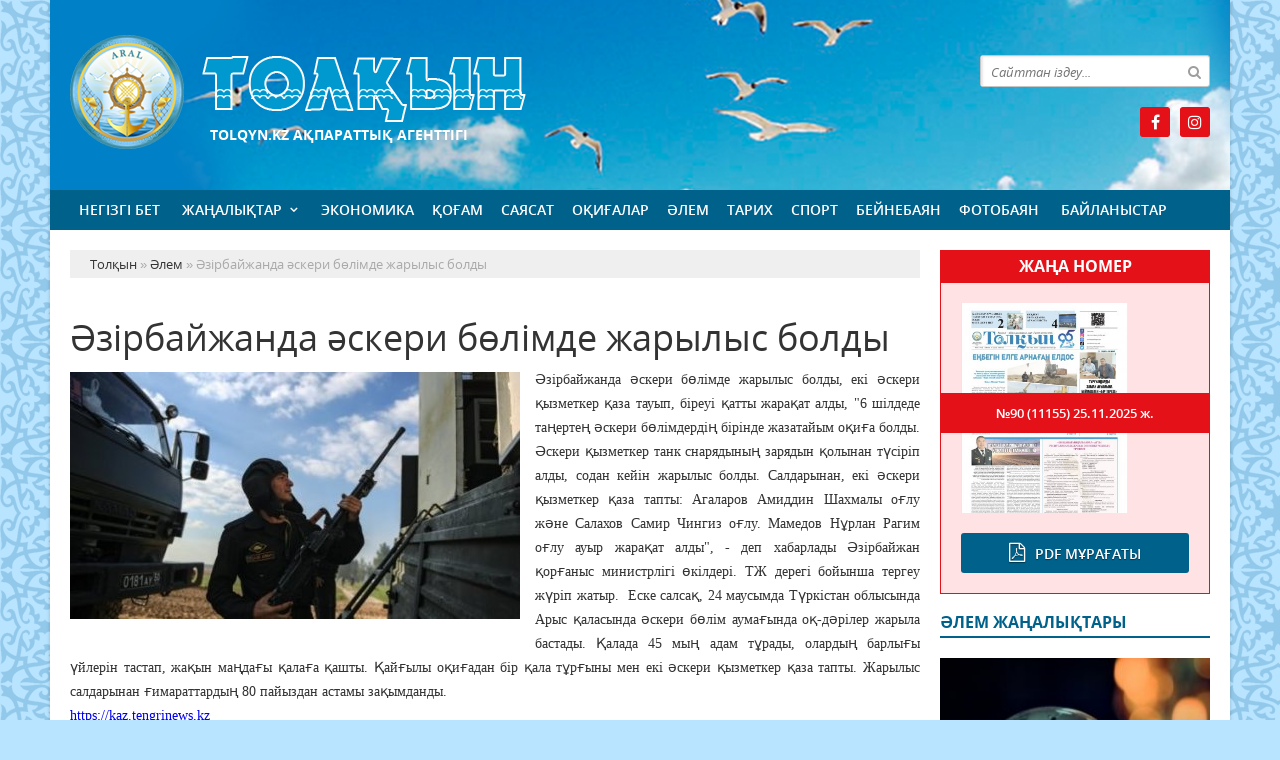

--- FILE ---
content_type: text/html; charset=utf-8
request_url: https://tolqyn.kz/alem/7840-zrbayzhanda-skeri-blmde-zharylys-boldy.html
body_size: 8473
content:
<!doctype html>
<html lang="kk" class="nav-no-js">
<head>
<meta http-equiv="Content-Type" content="text/html; charset=utf-8" />
<title>Әзірбайжанда әскери бөлімде жарылыс болды &raquo; Толқын - Арал аудандық қоғамдық-саяси газет</title>
<meta name="description" content="Әзірбайжанда әскери бөлімде жарылыс болды, екі әскери қызметкер қаза тауып, біреуі қатты жарақат алды, 6 шілдеде таңертең әскери бөлімдердің бірінде жазатайым оқиға болды. Әскери қызметкер танк" />
<meta name="keywords" content="әскери, қызметкер, жарақат, болды, жарылыс, тапты, бастады, дәрілер, жарыла, олардың, аумағында, тұрады, Қалада, Түркістан, салсақ, жатыр, жүріп, маусымда, барлығы, қаласында" />
<meta name="generator" content="Толқын (https://tolqyn.kz/)" />
<meta name="viewport" content="width=device-width, initial-scale=1.0" />
<meta property="og:site_name" content="Толқын - Арал аудандық қоғамдық-саяси газет" />
<meta property="og:type" content="article" />
<meta property="og:title" content="Әзірбайжанда әскери бөлімде жарылыс болды" />
<meta property="og:url" content="https://tolqyn.kz/alem/7840-zrbayzhanda-skeri-blmde-zharylys-boldy.html" />
<meta property="og:image" content="https://tolqyn.kz/uploads/posts/2019-07/medium/1562419254_photo_57726.jpg" />
<link rel="search" type="application/opensearchdescription+xml" href="https://tolqyn.kz/engine/opensearch.php" title="Толқын - Арал аудандық қоғамдық-саяси газет" />
<link rel="alternate" type="application/rss+xml" title="Толқын - Арал аудандық қоғамдық-саяси газет" href="https://tolqyn.kz/rss.xml" />
<link rel="stylesheet" href="/engine/classes/min/index.php?charset=utf-8&amp;f=/templates/tolqyn/css/styles.css,/templates/tolqyn/css/bootstrap.css,/templates/tolqyn/css/engine.css,/templates/tolqyn/css/mobile.css,/templates/tolqyn/css/font-awesome.min.css" type="text/css">
<link rel="icon" href="/templates/tolqyn/images/favicon.png" type="image/x-icon">
<link rel="shortcut icon" href="/templates/tolqyn/images/favicon.png" type="image/x-icon">
    <!--style>
        html {
    -moz-filter: grayscale(100%);
    -webkit-filter: grayscale(100%);
    filter: gray; /* IE6-9 */
    filter: grayscale(100%);
}
        img {
    -webkit-filter: grayscale(100%); /* Safari 6.0 - 9.0 */
    filter: grayscale(100%);
}
</style-->
</head>
<body>
<div class="wrappers">
	<div class="container headtop">
		<div class="row">
			<div class="container hadma">
				<div class="col-md-9">
					<div class="logos">
						<a href="/">Толқын</a>
						<span>Tolqyn.kz ақпараттық агенттігі</span>
					</div>
				</div>
				<div class="col-md-3">
					<div class="search_block">
						<div class="search_box">
							<form id="quicksearch" method="post">
								<input type="hidden" name="do" value="search" />
								<input type="hidden" name="subaction" value="search" />
								<div class="search-box">
									<div class="input-group">
										<input id="story" name="story" placeholder="Сайттан іздеу..." type="text" />
										<span class="input-group-btn">
											<button class="btn" type="submit" title="Найти"><i class="fa fa-search"></i></button>
										</span>
									</div>
								</div>
							</form>
						</div>
					</div>
					<div class="socials">
						<!--a href="#" class="twit" title="Twitter" target="_blank" rel="noopener noreferrer"></a-->
						<a href="https://www.facebook.com/profile.php?id=100046370024511" class="faceb" title="Facebook" target="_blank" rel="noopener noreferrer"></a>
						<!--a href="https://vk.com/id520916761" class="vk" title="Vkontakte" target="_blank" rel="noopener noreferrer"></a-->
						<!--a href="#" class="odokl" title="Однокласники" target="_blank" rel="noopener noreferrer"></a-->
						<a href="https://www.instagram.com/tolkyn_gazet/" class="insta" title="Instagram" target="_blank" rel="noopener noreferrer"></a>
					</div>
				</div>				
			</div>
			
			<div class="container">
				<div class="row show-grid">
					<div class="container navmenu">
						<div class="col-md-12">
							<nav>
								<a id="touch-menu" class="mobile-menu" href="#"><i class="fa fa-bars" aria-hidden="true"></i></a>
								<ul class="menu d-flex justify-content-between">
	<li><a href="/">Негізгі бет</a></li>
	<li><a href="https://tolqyn.kz/zanalyk/" class="sf-with-ul">Жаңалықтар</a>
		<ul class="sub-menu"><li><a href="https://tolqyn.kz/zanalyk/suhbat/">Сұхбат</a>
		
	</li><li><a href="https://tolqyn.kz/zanalyk/ruhaniyt/">Руханият</a>
		
	</li><li><a href="https://tolqyn.kz/zanalyk/habarlandiry/">Хабарландыру</a>
		
	</li><li><a href="https://tolqyn.kz/zanalyk/madeniet/">Мәдениет</a>
		
	</li></ul>
	</li><li><a href="https://tolqyn.kz/ekonomika/">Экономика</a>
		
	</li><li><a href="https://tolqyn.kz/kogam/">Қоғам</a>
		
	</li><li><a href="https://tolqyn.kz/saysat/">Саясат</a>
		
	</li><li><a href="https://tolqyn.kz/okigalar/">Оқиғалар</a>
		
	</li><li><a href="https://tolqyn.kz/alem/">Әлем</a>
		
	</li><li><a href="https://tolqyn.kz/tarih/">Тарих</a>
		
	</li><li><a href="https://tolqyn.kz/sport/">Спорт</a>
		
	</li><li><a href="https://tolqyn.kz/beinebayn/">Бейнебаян</a>
		
	</li><li><a href="https://tolqyn.kz/fotobayn/">Фотобаян</a>
		
	</li>
	<li><a href="#">Байланыстар</a></li>
</ul>
							</nav>
						</div>
					</div>
				</div>
			</div>
			
			<div class="container">
				<div class="row show-grid">
					<div class="container">
						<div class="col-md-9">
						
							<div class="speedbar"><div class="over"><span id="dle-speedbar"><span itemscope itemtype="http://data-vocabulary.org/Breadcrumb"><a href="https://tolqyn.kz/" itemprop="url"><span itemprop="title">Толқын</span></a></span> &raquo; <span itemscope itemtype="http://data-vocabulary.org/Breadcrumb"><a href="https://tolqyn.kz/alem/" itemprop="url"><span itemprop="title">Әлем</span></a></span> &raquo; Әзірбайжанда әскери бөлімде жарылыс болды</span></div></div><div id='dle-content'><div class="boxing-full airSticky_stop-block">
	<article class="box-fullstory show-grid">
		<h1>Әзірбайжанда әскери бөлімде жарылыс болды</h1>
		<div class="fullstorys">
			<div style="text-align:justify;"><span style="font-family:'Times New Roman', Times, serif, '-webkit-standard';font-size:14px;"><a class="highslide" href="https://tolqyn.kz/uploads/posts/2019-07/1562419254_photo_57726.jpg"><img src="/uploads/posts/2019-07/medium/1562419254_photo_57726.jpg" class="fr-fic fr-fil fr-dii" alt=""></a>Әзірбайжанда әскери бөлімде жарылыс болды, екі әскери қызметкер қаза тауып, біреуі қатты жарақат алды, "6 шілдеде таңертең әскери бөлімдердің бірінде жазатайым оқиға болды. Әскери қызметкер танк снарядының зарядын қолынан түсіріп алды, содан кейін жарылыс болды. Салдарынан, екі әскери қызметкер қаза тапты: Агаларов Амиддин Шахмалы оғлу және Салахов Самир Чингиз оғлу. Мамедов Нұрлан Рагим оғлу ауыр жарақат алды", - деп хабарлады Әзірбайжан қорғаныс министрлігі өкілдері. ТЖ дерегі бойынша тергеу жүріп жатыр.  Еске салсақ, 24 маусымда Түркістан облысында Арыс қаласында әскери бөлім аумағында оқ-дәрілер жарыла бастады. Қалада 45 мың адам тұрады, олардың барлығы үйлерін тастап, жақын маңдағы қалаға қашты. Қайғылы оқиғадан бір қала тұрғыны мен екі әскери қызметкер қаза тапты. Жарылыс салдарынан ғимараттардың 80 пайыздан астамы зақымданды.</span></div><span style="font-family:'Times New Roman', Times, serif, '-webkit-standard';font-size:14px;"><a href="https://kaz.tengrinews.kz" rel="external noopener noreferrer">https://kaz.tengrinews.kz</a><br></span>
		</div>	

		<div class="full_tools">
			<div class="meta-full">
				<div class="category-short"><i class="fa fa-folder-o"></i><a href="https://tolqyn.kz/alem/">Әлем</a></div>
				<div class="detmeta-short">
					<span class="dates"><i class="fa fa-clock-o"></i>06 шілде 2019 ж.</span>
					<span class="post-views"><i class="fa fa-eye"></i>1 014</span>
					<span><i class="fa fa-commenting-o"></i>0</span>
				</div>
			</div>
		</div>
	</article>


	 
	<div class="articlerelated show-grid">
	<div class="relatedheader"><h4>Ұқсас жаңалықтар:</h4></div>
		<div class="row">
			<div class="realnews">
	<a href="https://tolqyn.kz/kogam/6412-atbelkter-lakestk-shabuyl-keznde-aza-tapan-skeri-yzmetshlerd-eske-aldy.html" title="Ақтөбеліктер лаңкестік шабуыл кезінде қаза тапқан әскери қызметшілерді еске алды">
		<div class="imgreal"><img src="/uploads/posts/2019-06/medium/1559735791_photo_56736.jpg" alt='title'></div>
		<div class="capt-real"><b>Ақтөбеліктер лаңкестік шабуыл кезінде қаза тапқан әскери қызметшілерді еске алды</b></div>
	</a>
	<span><i class="fa fa-folder-o"></i>Қоғам</span>
</div><div class="realnews">
	<a href="https://tolqyn.kz/zanalyk/5169-yzylordada-tksha-apatynan-aza-bolan-13-skeri-yzmetker-marapattaldy.html" title="Қызылордада тікұшақ апатынан қаза болған 13 әскери қызметкер марапатталды">
		<div class="imgreal"><img src="/uploads/posts/2019-05/medium/1557410324_news_full1557398388a113d47f0696ffd8749b8553b004f59e.jpg" alt='title'></div>
		<div class="capt-real"><b>Қызылордада тікұшақ апатынан қаза болған 13 әскери қызметкер марапатталды</b></div>
	</a>
	<span><i class="fa fa-folder-o"></i>Жаңалықтар</span>
</div><div class="realnews">
	<a href="https://tolqyn.kz/zanalyk/5158-yzylordada-tksha-apatynan-aza-bolan-13-skeri-yzmetker-marapattaldy.html" title="Қызылордада тікұшақ апатынан қаза болған 13 әскери қызметкер марапатталды">
		<div class="imgreal"><img src="/uploads/posts/2019-05/medium/1557402242_news_full1557398388a113d47f0696ffd8749b8553b004f59e-1.jpg" alt='title'></div>
		<div class="capt-real"><b>Қызылордада тікұшақ апатынан қаза болған 13 әскери қызметкер марапатталды</b></div>
	</a>
	<span><i class="fa fa-folder-o"></i>Жаңалықтар</span>
</div><div class="realnews">
	<a href="https://tolqyn.kz/zanalyk/4471-yzylordaday-tksha-apaty-prezident-toaev-mlmdeme-zhasady.html" title="Қызылордадағы тікұшақ апаты: президент Тоқаев мәлімдеме жасады">
		<div class="imgreal"><img src="/uploads/posts/2019-03/medium/1553712937_ecf61a54bc77406b16a8586cfaacbae5.jpg" alt='title'></div>
		<div class="capt-real"><b>Қызылордадағы тікұшақ апаты: президент Тоқаев мәлімдеме жасады</b></div>
	</a>
	<span><i class="fa fa-folder-o"></i>Жаңалықтар</span>
</div><div class="realnews">
	<a href="https://tolqyn.kz/okigalar/2915-atauda-skeri-yzmetsh-zne-ol-saldy.html" title="Ақтауда әскери қызметші өзіне қол салды">
		<div class="imgreal"><img src="/uploads/posts/2018-10/medium/1539231683_askeri-kyzmetshi-620x349.jpg" alt='title'></div>
		<div class="capt-real"><b>Ақтауда әскери қызметші өзіне қол салды</b></div>
	</a>
	<span><i class="fa fa-folder-o"></i>Оқиғалар</span>
</div>
		</div>
	</div>
	

</div>

<div class="comments ignore-select">
	<div class="comnbtm-col">
		<a class="addcom-btn" onclick="$('#addcform').toggle();return false;"><i class="fa fa-plus-square" aria-hidden="true"></i> Пікір қалдыру</a> 
		
	</div>
	<div class="box">
		<!--dleaddcomments-->
	</div>
	<div class="box">
		
		<div class="com_list">
			<!--dlecomments-->
		</div>
	</div>
	<!--dlenavigationcomments-->
</div></div>
							
							
						</div>
						<div class="col-md-3">
							<div class="titpdf show-grid">
								<h3>Жаңа номер</h3>
								<div class="column-pdf">
	<div class="pdfimg"><img src="/uploads/posts/2025-11/medium/1764053687_img_4190.jpeg" alt='№90 (11155)'></div>
	<div class="allpdf"><a href="/pdf/">Pdf мұрағаты</a></div>
	<h2><a href="https://docs.google.com/viewer?url=https%3A%2F%2Ftolqyn.kz%2Fengine%2Fdownload.php%3Fid%3D753%26viewonline%3D1" target="_blank" rel="noopener noreferrer">№90 (11155) <span class="datepdf">25.11.2025 ж.</span></a></h2>
</div>
							</div>
							<div class="alemnews">
								<div class="titmain"><h3>Әлем жаңалықтары</h3></div>
								<div class="column-6">
	<a href="https://tolqyn.kz/alem/49417-dominikan-haly-zharysyz-aldy-https-kazinformkz-news-dominikan-halki-zhariksiz-kaldi-34e9b9-.html">
		<img src="/uploads/posts/2025-11/thumbs/1762922706_zharyy.jpg" class="center-block" alt='Доминикан халқы жарықсыз қалды'>
		<div class="colmn-caption">
			<div class="item-capt">
				<h2>Доминикан халқы жарықсыз қалды</h2>
				<div class="detaliz-capt">
					<span class="dates"><i class="fa fa-clock-o"></i> 12 қараша 2025 ж.</span>
					<span class="post-views"><i class="fa fa-eye"></i> 541</span>
				</div>
			</div>
		</div>
	</a>
</div><div class="column-6">
	<a href="https://tolqyn.kz/alem/49368-zhaponiyada-67-magnitudaly-zher-slkns-boldy.html">
		<img src="/uploads/posts/2025-11/medium/1762706552_15.jpg" class="center-block" alt='Жапонияда 6,7 магнитудалы жер сілкінісі болды'>
		<div class="colmn-caption">
			<div class="item-capt">
				<h2>Жапонияда 6,7 магнитудалы жер сілкінісі болды</h2>
				<div class="detaliz-capt">
					<span class="dates"><i class="fa fa-clock-o"></i> 09 қараша 2025 ж.</span>
					<span class="post-views"><i class="fa fa-eye"></i> 353</span>
				</div>
			</div>
		</div>
	</a>
</div>
							</div>
							<div class="habarl">
								<div class="titmain"><h3>Спорт</h3></div>
								<div class="column-4">
	<div class="item-lent-img">
		<div class="itm-img-l"><img src="/uploads/posts/2025-11/medium/1763902794_img_4134.jpeg" class="center-block" alt='Хоккейден Қазақстан құрамасы Азия чемпионы атанды'></div>
		<h2><a href="https://tolqyn.kz/sport/49575-hokkeyden-azastan-ramasy-aziya-chempiony-atandy.html">Хоккейден Қазақстан құрамасы Азия чемпионы атанды</a></h2>
		<div class="detaliz-capt">
			<span class="dates"><i class="fa fa-clock-o"></i> 23 қараша 2025 ж.</span>
		</div>
	</div>
</div><div class="column-4">
	<div class="item-lent-img">
		<div class="itm-img-l"><img src="/uploads/posts/2025-11/medium/1763728334_img_4099.jpeg" class="center-block" alt='Эльмира Сыздыкова: Барлығы бапкердің жоспары бойынша өтті'></div>
		<h2><a href="https://tolqyn.kz/sport/49567-elmira-syzdykova-barlyy-bapkerd-zhospary-boyynsha-tt.html">Эльмира Сыздыкова: Барлығы бапкердің жоспары</a></h2>
		<div class="detaliz-capt">
			<span class="dates"><i class="fa fa-clock-o"></i> 22 қараша 2025 ж.</span>
		</div>
	</div>
</div><div class="column-4">
	<div class="item-lent-img">
		<div class="itm-img-l"><img src="/uploads/posts/2025-11/medium/1763527493_img_3958.jpeg" class="center-block" alt='Қазақстан ұлттық құрамасы Фарер аралдарына қарсы жолдастық матчта 1:0 есебімен жеңілді'></div>
		<h2><a href="https://tolqyn.kz/sport/49505-azastan-ltty-ramasy-farer-araldaryna-arsy-zholdasty-matchta-10-esebmen-zheld.html">Қазақстан ұлттық құрамасы Фарер аралдарына қарсы</a></h2>
		<div class="detaliz-capt">
			<span class="dates"><i class="fa fa-clock-o"></i> 19 қараша 2025 ж.</span>
		</div>
	</div>
</div><div class="column-4">
	<div class="item-lent-img">
		<div class="itm-img-l"><img src="/uploads/posts/2025-11/medium/1763380872_img_3903.jpeg" class="center-block" alt='Бельгия құрамасының бас бапкері Темірлан Анарбековтің ойынына жоғары баға берді'></div>
		<h2><a href="https://tolqyn.kz/sport/49480-belgiya-ramasyny-bas-bapker-temrlan-anarbekovt-oyynyna-zhoary-baa-berd.html">Бельгия құрамасының бас бапкері Темірлан</a></h2>
		<div class="detaliz-capt">
			<span class="dates"><i class="fa fa-clock-o"></i> 17 қараша 2025 ж.</span>
		</div>
	</div>
</div><div class="column-4">
	<div class="item-lent-img">
		<div class="itm-img-l"><img src="/uploads/posts/2025-11/medium/1763358063_img_3896.jpeg" class="center-block" alt='Қазақстан құрамасы әлем чемпионатының іріктеуінде Бельгиямен тең түсті'></div>
		<h2><a href="https://tolqyn.kz/sport/49475-azastan-ramasy-lem-chempionatyny-rkteunde-belgiyamen-te-tst.html">Қазақстан құрамасы әлем чемпионатының іріктеуінде</a></h2>
		<div class="detaliz-capt">
			<span class="dates"><i class="fa fa-clock-o"></i> 17 қараша 2025 ж.</span>
		</div>
	</div>
</div>
							</div>
							<div class="calenda-foot">
								<div class="titmain"><h3>Жаңалықтар мұрағаты</h3></div>
								<div id="calendar-layer"><table id="calendar" class="calendar"><tr><th colspan="7" class="monthselect"><a class="monthlink" onclick="doCalendar('10','2025','right'); return false;" href="https://tolqyn.kz/2025/10/" title="Предыдущий месяц">&laquo;</a>&nbsp;&nbsp;&nbsp;&nbsp;Қараша 2025&nbsp;&nbsp;&nbsp;&nbsp;&raquo;</th></tr><tr><th class="workday">Дс</th><th class="workday">Сс</th><th class="workday">Ср</th><th class="workday">Бс</th><th class="workday">Жм</th><th class="weekday">Сб</th><th class="weekday">Жс</th></tr><tr><td colspan="5">&nbsp;</td><td  class="day-active" ><a class="day-active" href="https://tolqyn.kz/2025/11/01/" title="Все публикации за 01 қараша 2025">1</a></td><td  class="day-active" ><a class="day-active" href="https://tolqyn.kz/2025/11/02/" title="Все публикации за 02 қараша 2025">2</a></td></tr><tr><td  class="day-active-v" ><a class="day-active-v" href="https://tolqyn.kz/2025/11/03/" title="Все публикации за 03 қараша 2025">3</a></td><td  class="day-active-v" ><a class="day-active-v" href="https://tolqyn.kz/2025/11/04/" title="Все публикации за 04 қараша 2025">4</a></td><td  class="day-active-v" ><a class="day-active-v" href="https://tolqyn.kz/2025/11/05/" title="Все публикации за 05 қараша 2025">5</a></td><td  class="day-active-v" ><a class="day-active-v" href="https://tolqyn.kz/2025/11/06/" title="Все публикации за 06 қараша 2025">6</a></td><td  class="day-active-v" ><a class="day-active-v" href="https://tolqyn.kz/2025/11/07/" title="Все публикации за 07 қараша 2025">7</a></td><td  class="day-active" ><a class="day-active" href="https://tolqyn.kz/2025/11/08/" title="Все публикации за 08 қараша 2025">8</a></td><td  class="day-active" ><a class="day-active" href="https://tolqyn.kz/2025/11/09/" title="Все публикации за 09 қараша 2025">9</a></td></tr><tr><td  class="day-active-v" ><a class="day-active-v" href="https://tolqyn.kz/2025/11/10/" title="Все публикации за 10 қараша 2025">10</a></td><td  class="day-active-v" ><a class="day-active-v" href="https://tolqyn.kz/2025/11/11/" title="Все публикации за 11 қараша 2025">11</a></td><td  class="day-active-v" ><a class="day-active-v" href="https://tolqyn.kz/2025/11/12/" title="Все публикации за 12 қараша 2025">12</a></td><td  class="day-active-v" ><a class="day-active-v" href="https://tolqyn.kz/2025/11/13/" title="Все публикации за 13 қараша 2025">13</a></td><td  class="day-active-v" ><a class="day-active-v" href="https://tolqyn.kz/2025/11/14/" title="Все публикации за 14 қараша 2025">14</a></td><td  class="day-active" ><a class="day-active" href="https://tolqyn.kz/2025/11/15/" title="Все публикации за 15 қараша 2025">15</a></td><td  class="day-active" ><a class="day-active" href="https://tolqyn.kz/2025/11/16/" title="Все публикации за 16 қараша 2025">16</a></td></tr><tr><td  class="day-active-v" ><a class="day-active-v" href="https://tolqyn.kz/2025/11/17/" title="Все публикации за 17 қараша 2025">17</a></td><td  class="day-active-v" ><a class="day-active-v" href="https://tolqyn.kz/2025/11/18/" title="Все публикации за 18 қараша 2025">18</a></td><td  class="day-active-v" ><a class="day-active-v" href="https://tolqyn.kz/2025/11/19/" title="Все публикации за 19 қараша 2025">19</a></td><td  class="day-active-v" ><a class="day-active-v" href="https://tolqyn.kz/2025/11/20/" title="Все публикации за 20 қараша 2025">20</a></td><td  class="day-active-v" ><a class="day-active-v" href="https://tolqyn.kz/2025/11/21/" title="Все публикации за 21 қараша 2025">21</a></td><td  class="day-active" ><a class="day-active" href="https://tolqyn.kz/2025/11/22/" title="Все публикации за 22 қараша 2025">22</a></td><td  class="day-active" ><a class="day-active" href="https://tolqyn.kz/2025/11/23/" title="Все публикации за 23 қараша 2025">23</a></td></tr><tr><td  class="day-active-v" ><a class="day-active-v" href="https://tolqyn.kz/2025/11/24/" title="Все публикации за 24 қараша 2025">24</a></td><td  class="day-active-v" ><a class="day-active-v" href="https://tolqyn.kz/2025/11/25/" title="Все публикации за 25 қараша 2025">25</a></td><td  class="day-active-v" ><a class="day-active-v" href="https://tolqyn.kz/2025/11/26/" title="Все публикации за 26 қараша 2025">26</a></td><td  class="day day-current" >27</td><td  class="day" >28</td><td  class="weekday" >29</td><td  class="weekday" >30</td></tr></table></div>
							</div>
						</div>
					</div>
				</div>
				<div class="row">
					<div class="container">
						<div class="col-md-12 icarusel">
							<ul class="bxslider-carusel">
							  
							</ul>
						</div>
					</div>
				</div>
			</div>
			
		</div>
		
		<div class="row">
			<div class="container footer">
				<div class="col-md-9">
					<p>&copy; 2025. Tolqyn.kz ақпараттық агенттігі.<br>
Қазақстан Республикасы Ақпарат және Қоғамдық даму министрлігі, Ақпарат комитетінің тіркеу туралы № KZ05VPY00052416 куәлігі 21.07.2022 жылы берілген.<br>
&reg; Агенттік сайтында жарияланған барлық мақалалар мен фото-бейне материалдардың авторлық құқықтары қорғалған. Материалдарды пайдаланған жағдайда сілтеме жасалуы міндетті.
</p>
					<p>Меншік иесі: <a href="https://syr-media.kz" target="_blank" ;="" style="color:#ff7220;">«Сыр медиа»</a> ЖШС.</p>
				</div>
				<div class="col-md-3 chetchiki">
					<span>
                        <!-- Yandex.Metrika informer -->
<a href="https://metrika.yandex.ru/stat/?id=90079974&amp;from=informer"
target="_blank" rel="nofollow"><img src="https://informer.yandex.ru/informer/90079974/3_1_FFFFFFFF_EFEFEFFF_0_pageviews"
style="width:88px; height:31px; border:0;" alt="Яндекс.Метрика" title="Яндекс.Метрика: данные за сегодня (просмотры, визиты и уникальные посетители)" class="ym-advanced-informer" data-cid="90079974" data-lang="ru" /></a>
<!-- /Yandex.Metrika informer -->

<!-- Yandex.Metrika counter -->
<script type="text/javascript" >
   (function(m,e,t,r,i,k,a){m[i]=m[i]||function(){(m[i].a=m[i].a||[]).push(arguments)};
   var z = null;m[i].l=1*new Date();
   for (var j = 0; j < document.scripts.length; j++) {if (document.scripts[j].src === r) { return; }}
   k=e.createElement(t),a=e.getElementsByTagName(t)[0],k.async=1,k.src=r,a.parentNode.insertBefore(k,a)})
   (window, document, "script", "https://mc.yandex.ru/metrika/tag.js", "ym");

   ym(90079974, "init", {
        clickmap:true,
        trackLinks:true,
        accurateTrackBounce:true,
        webvisor:true
   });
</script>
<noscript><div><img src="https://mc.yandex.ru/watch/90079974" style="position:absolute; left:-9999px;" alt="" /></div></noscript>
<!-- /Yandex.Metrika counter -->
                    </span>
				</div>
			</div>
		</div>
	</div>
</div>
<div id="toTop"></div>
<script type="text/javascript" src="/engine/classes/min/index.php?charset=utf-8&amp;g=general&amp;21"></script>
<script type="text/javascript" src="/engine/classes/min/index.php?charset=utf-8&amp;f=engine/classes/highslide/highslide.js&amp;21"></script>
<link media="screen" href="/engine/editor/css/default.css" type="text/css" rel="stylesheet" />
<script src="/engine/classes/min/index.php?charset=utf-8&amp;f=/templates/tolqyn/js/bxslider.js,/templates/tolqyn/js/lib.js"></script>
<script type="text/javascript">
<!--
var dle_root       = '/';
var dle_admin      = '';
var dle_login_hash = 'd28fa88c2e3d264dabd993d6549fdc73f4b979d1';
var dle_group      = 5;
var dle_skin       = 'tolqyn';
var dle_wysiwyg    = '1';
var quick_wysiwyg  = '1';
var dle_act_lang   = ["Иә", "Жоқ", "Енгізу", "Күшін жою", "Сақтау", "Удалить", "Тиеу. Өтінеміз, күте тұрыңыз..."];
var menu_short     = 'Быстрое редактирование';
var menu_full      = 'Полное редактирование';
var menu_profile   = 'Көру бейіндегі';
var menu_send      = 'Хабар жіберу';
var menu_uedit     = 'Админцентр';
var dle_info       = 'Ақпарат';
var dle_confirm    = 'Растау';
var dle_prompt     = 'Ақпаратты енгізу';
var dle_req_field  = 'Заполните все необходимые поля';
var dle_del_agree  = 'Вы действительно хотите удалить? Данное действие невозможно будет отменить';
var dle_spam_agree = 'Вы действительно хотите отметить пользователя как спамера? Это приведёт к удалению всех его комментариев';
var dle_complaint  = 'Укажите текст Вашей жалобы для администрации:';
var dle_big_text   = 'Выделен слишком большой участок текста.';
var dle_orfo_title = 'Укажите комментарий для администрации к найденной ошибке на странице';
var dle_p_send     = 'Жіберу';
var dle_p_send_ok  = 'Хабарлама сәтті жіберілді';
var dle_save_ok    = 'Изменения успешно сохранены. Обновить страницу?';
var dle_reply_title= 'Ответ на комментарий';
var dle_tree_comm  = '0';
var dle_del_news   = 'Удалить статью';
var dle_sub_agree  = 'Вы действительно хотите подписаться на комментарии к данной публикации?';
var allow_dle_delete_news   = false;

hs.graphicsDir = '/engine/classes/highslide/graphics/';
hs.outlineType = 'rounded-white';
hs.numberOfImagesToPreload = 0;
hs.captionEval = 'this.thumb.alt';
hs.showCredits = false;
hs.align = 'center';
hs.transitions = ['expand', 'crossfade'];
hs.dimmingOpacity = 0.60;
hs.lang = { loadingText : 'Загрузка...', playTitle : 'Просмотр слайдшоу (пробел)', pauseTitle:'Пауза', previousTitle : 'Предыдущее изображение', nextTitle :'Следующее изображение',moveTitle :'Переместить', closeTitle :'Закрыть (Esc)',fullExpandTitle:'Развернуть до полного размера',restoreTitle:'Кликните для закрытия картинки, нажмите и удерживайте для перемещения',focusTitle:'Сфокусировать',loadingTitle:'Нажмите для отмены'
};
hs.slideshowGroup='fullnews'; hs.addSlideshow({slideshowGroup: 'fullnews', interval: 4000, repeat: false, useControls: true, fixedControls: 'fit', overlayOptions: { opacity: .75, position: 'bottom center', hideOnMouseOut: true } });

//-->
</script>
</body>
</html>
<!-- Создание и продвижение сайтов с нуля. Заказ сайта - Key-Studio (http://key-studio.kz) -->
